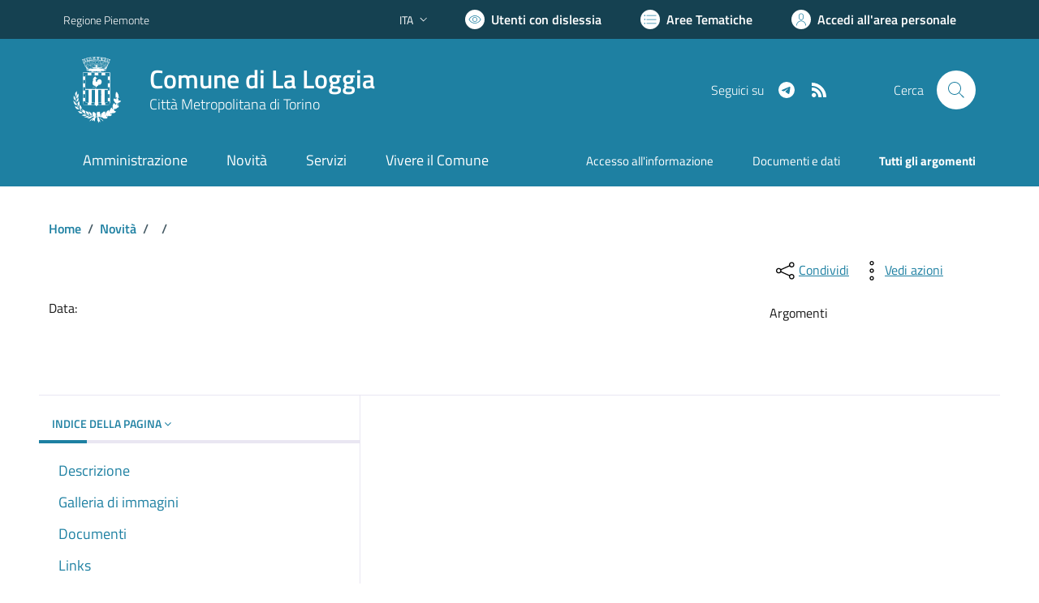

--- FILE ---
content_type: text/html; charset=utf-8
request_url: https://www.comune.laloggia.to.it/services/v1/ashx_master/carica_random_ricerca.ashx
body_size: 216
content:

						<li role='listitem'>
							<a href='/servizi/faq/214/Certificato-di-nascita-per-cittadini-europei'>
								Certificato di nascita per cittadini europei
							</a>
						</li>
						<li role='listitem'>
							<a href='/servizi/faq/189/Richiedere-una-autenticazione-copie'>
								Richiedere una autenticazione copie
							</a>
						</li>
						<li role='listitem'>
							<a href='/servizi/faq/208/Richiedere-una-pubblicazione-di-matrimonio'>
								Richiedere una pubblicazione di matrimonio
							</a>
						</li>
						<li role='listitem'>
							<a href='/servizi/faq/202/Presentare-la-dichiarazione-di-morte'>
								Presentare la dichiarazione di morte
							</a>
						</li>